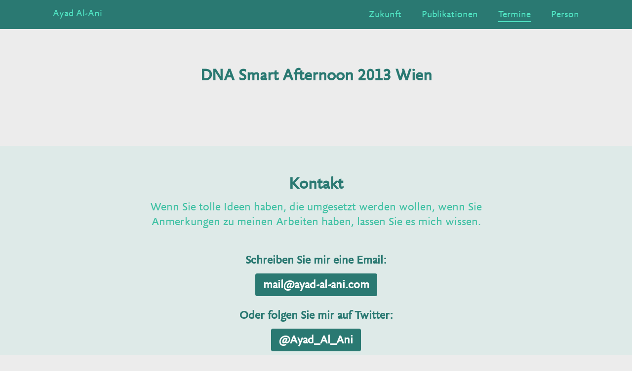

--- FILE ---
content_type: text/html; charset=UTF-8
request_url: https://ayad-al-ani.com/termine/dna-smart-afternoon-2013-wien
body_size: 2083
content:
<!DOCTYPE html>
<html lang="en">
<head>

  <meta charset="utf-8">
  <meta name="viewport" content="width=device-width,initial-scale=1.0">
  
  <title>DNA Smart Afternoon 2013 Wien | Ayad Al-Ani</title>

    <meta name="description" content="Ayad&#x20;Al-Ani&#x20;ist&#x20;Organisationsforscher&#x20;und&#x20;besch&#xE4;ftigt&#x20;sich&#x20;mit&#x20;den&#x20;Themen&#x20;Arbeit,&#x20;Politik&#x20;und&#x20;Bildung">

<meta name="robots" content="all">

    <link rel="canonical" href="https&#x3A;&#x2F;&#x2F;ayad-al-ani.com&#x2F;termine&#x2F;dna-smart-afternoon-2013-wien">
<meta content="Ayad Al Ani | Organisationsforscher" property="og:site_name">
<meta content="https://ayad-al-ani.com/termine/dna-smart-afternoon-2013-wien" property="og:url">
<meta content="website" property="og:type">
<meta content="DNA Smart Afternoon 2013 Wien | Ayad Al-Ani" property="og:title">
<meta content="Ayad Al-Ani ist Organisationsforscher und besch&auml;ftigt sich mit den Themen Arbeit, Politik und Bildung" property="og:description">
<meta content="https://ayad-al-ani.com/media/site/4267b5d9ee-1664471128/ayad-al-ani-sharing-image-1200x630-crop-1.jpg" property="og:image">
<meta content="1200" property="og:image:width">
<meta content="630" property="og:image:height">
<script type="application/ld+json">{"@context":"https://schema.org","@graph":[{"@type":"WebSite","@id":"https://ayad-al-ani.com/#website","url":"https://ayad-al-ani.com","name":"Ayad Al-Ani","description":"Ayad Al-Ani ist Organisationsforscher und beschäftigt sich mit den Themen Arbeit, Politik und Bildung"},{"@type":"Person","@id":"https://ayad-al-ani.com/#owner","name":"Ayad Al-Ani","email":"mail@ayad-al-ani.com"}]}</script>
  
  <link rel="sitemap" type="application/xml" title="Sitemap" href="https://ayad-al-ani.com/termine/dna-smart-afternoon-2013-wien/sitemap.xml" />

  <link href="https://ayad-al-ani.com/assets/css/main.1756061090.css" rel="stylesheet">  <link rel="stylesheet" href="https://ayad-al-ani.com/assets/plugins/cookieconsent/cookieconsent.css" media="print" onload="this.media='all'">
  <link rel="stylesheet" href="https://ayad-al-ani.com/assets/plugins/cookieconsent/cookieconsent.theme.css" media="print" onload="this.media='all'">

</head>
<body class="page theme_turquoise">


<section class="module has-half-padding-top-bottom bg-green--dark text-green" style="position: relative; z-index: 1000;">
  <div class="module__inner">

    <div class="navigation">

      <div class="navigation__logo">
        <a href="https://ayad-al-ani.com">Ayad Al-Ani</a>
      </div>

      <ul class="navigation__menu mw">
                  <li class="navigation__menu-item  dib dib--middle">
                          Zukunft                                    <ul class="navigation__submenu text-green--dark bg-green">
                            <li class="navigation__submenu-item ">
                <a class="navigation__submenu-link" href="https://ayad-al-ani.com/zukunft/die-zukunft-der-arbeit">Arbeit</a>
              </li>
                            <li class="navigation__submenu-item ">
                <a class="navigation__submenu-link" href="https://ayad-al-ani.com/zukunft/die-zukunft-der-politik">Politik</a>
              </li>
                            <li class="navigation__submenu-item ">
                <a class="navigation__submenu-link" href="https://ayad-al-ani.com/zukunft/die-zukunft-der-bildung">Bildung</a>
              </li>
                          </ul>
                                  </li>
                  <li class="navigation__menu-item  dib dib--middle">
                          <a href="https://ayad-al-ani.com/publikationen">
                Publikationen              </a> 
                                                <ul class="navigation__submenu text-green--dark bg-green">
              <li class="navigation__submenu-item">
                <a class="navigation__submenu-link" href="https://ayad-al-ani.com/publikationen#aktuelle-publikationen">Aktuelle Publikationen</a>
              </li>
                            <li class="navigation__submenu-item ">
                <a class="navigation__submenu-link" href="https://ayad-al-ani.com/publikationen#buecher">Bücher</a>
              </li>
                            <li class="navigation__submenu-item ">
                <a class="navigation__submenu-link" href="https://ayad-al-ani.com/publikationen#gedruckte-publikationen">Gedruckte Publikationen</a>
              </li>
                            <li class="navigation__submenu-item ">
                <a class="navigation__submenu-link" href="https://ayad-al-ani.com/publikationen#moocs">MOOCs</a>
              </li>
                            <li class="navigation__submenu-item ">
                <a class="navigation__submenu-link" href="https://ayad-al-ani.com/publikationen#studien">Studien</a>
              </li>
                            <li class="navigation__submenu-item ">
                <a class="navigation__submenu-link" href="https://ayad-al-ani.com/publikationen#audio-beitraege">Audio-Beiträge</a>
              </li>
                            <li class="navigation__submenu-item ">
                <a class="navigation__submenu-link" href="https://ayad-al-ani.com/publikationen#video-beitraege">Video-Beiträge</a>
              </li>
                            <li class="navigation__submenu-item ">
                <a class="navigation__submenu-link" href="https://ayad-al-ani.com/publikationen#elektronische-publikationen">Elektronische Publikationen</a>
              </li>
                            <li class="navigation__submenu-item ">
                <a class="navigation__submenu-link" href="https://ayad-al-ani.com/publikationen#artikel">Artikel</a>
              </li>
                          </ul>
                      </li>
                  <li class="navigation__menu-item navigation__menu-item--active dib dib--middle">
                          <a href="https://ayad-al-ani.com/termine">
                Termine              </a> 
                                              </li>
                  <li class="navigation__menu-item  dib dib--middle">
                          <a href="https://ayad-al-ani.com/person">
                Person              </a> 
                                              </li>
              </ul>

    </div>

  </div>
</section>
<section class="navigation module">
  <div class="module__inner tac">

    <div class="type-l-to-xl text-green--dark b mt--s mb--xs">DNA Smart Afternoon 2013 Wien</div>

    <div class="type-m-to-l text-green--darkish mw--s mlra"></div>

    <div class="type-s-to-m body-text text-serif text-green--dark mt--l tal mw--m mlra">
          </div>

  </div>
</section>

<section class="navigation module has-half-padding-top-bottom text-green--dark">
  <div class="module__inner">

    <ul>
                                        </ul>

  </div>
</section>

  <section class="module bg-green--extra-light">
  <div class="module__inner tac">

    <div class="type-l-to-xl text-green--dark b mb--xs">Kontakt</div>

    <div class="type-m-to-l text-green--darkish mw--l mb mlra">Wenn Sie tolle Ideen haben, die umgesetzt werden wollen, wenn Sie Anmerkungen zu meinen Arbeiten haben, lassen Sie es mich wissen.</div>


    <div class="grid grid-1">
              <div class="type-m-to-l text-green--dark b mt--l mw--s mlra">
          <div class="mb">
            Schreiben Sie mir eine Email:<br><a class="button button--green mt--s" href="mailto:mail@ayad-al-ani.com">mail@ayad-al-ani.com</a>
          </div>
          <div class="mb--s">
            Oder folgen Sie mir auf Twitter:<br><a class="button button--green mt--s" href="https://www.twitter.com/Ayad_Al_Ani">@Ayad_Al_Ani</a>
          </div>
        </div>
      </div>
    </div>
    
    

  </div>
</section>
  <section class="module has-half-padding-top-bottom bg-green--dark">
    <div class="module__inner footer">

      <div class="type-xs-to-m text-green footer__copyright">© 2026 — Ayad Al-Ani</div>

      <div class="type-xs-to-m text-green footer__imprint"><a href="https://ayad-al-ani.com/impressum">Impressum & Datenschutz</a></div>
      
      <div class="type-xs-to-m text-green footer__cookie-settings"><a type="button" aria-label="View cookie settings" data-cc="c-settings">Cookie-Einstellungen</a></div>

    </div>
  </section>

  <script src="https://ayad-al-ani.com/assets/plugins/cookieconsent/cookieconsent.1756061068.js"></script>  <script src="https://ayad-al-ani.com/assets/plugins/cookieconsent/cookieconsent.init.1756061068.js"></script>  
  <!-- Global site tag (gtag.js) - Google Analytics -->
  <script type="text/plain" data-cookiecategory="analytics" async src="https://www.googletagmanager.com/gtag/js?id=UA-43700461-1"></script>
  <script type="text/plain" data-cookiecategory="analytics">
      window.dataLayer = window.dataLayer || [];
      function gtag(){window.dataLayer.push(arguments);}
      gtag('js', new Date());
  
      gtag('config', 'UA-43700461-1');
  </script>

</body>
</html>






--- FILE ---
content_type: text/css
request_url: https://ayad-al-ani.com/assets/css/main.1756061090.css
body_size: 6538
content:
*{box-sizing:border-box}html,body{max-width:100%;overflow-x:hidden}html{-ms-text-size-adjust:100%;-webkit-text-size-adjust:100%;-webkit-font-smoothing:antialiased;-moz-osx-font-smoothing:grayscale;background-color:#ececec;height:100%;width:100vw;overflow-x:hidden}body{background-color:#ececec;margin:0;font-size:20px;font-family:"YogaSansWeb W01 Regular",sans-serif;line-height:1.4;color:#2a7972;font-weight:400;position:relative;overflow-x:hidden;padding:0;min-height:100%;max-width:100vw;width:100vw}h1,h2,h3,h4,h5,h6,p,blockquote,figure,ol,ul{font-weight:400;margin:0;padding:0}h1,h2,h3,h4,h5,h6{font-size:inherit;font-style:400;font-family:"YogaSansWeb W01 Regular",sans-serif}ul{list-style:none}ol,ul,dl,dt,dd{padding:0;margin:0}a{text-decoration:none;color:inherit;cursor:pointer}img{max-width:100%;height:auto;border:0}iframe{border:0}form fieldset{border:0;margin:0;padding:0}button{-webkit-appearance:none;-moz-appearance:none;appearance:none;background:none;font-family:"YogaSansWeb W01 Regular",sans-serif;border:none;font-size:20px;cursor:pointer}select,input{border-radius:0;font-family:"YogaSansWeb W01 Regular",sans-serif}input[type=text],input[type=email]{-webkit-appearance:none;-moz-appearance:none;appearance:none}textarea{vertical-align:top;font-family:"YogaSansWeb W01 Regular",sans-serif}address,i,em,cite{font-style:normal}cite:before{content:"⸻ "}hr{border:none;height:1px;width:100%;background-color:#50e3c2}::-moz-selection{background-color:#50e3c2;text-shadow:none}::selection{background-color:#50e3c2;text-shadow:none}.full{width:100%}.type-xs{font-size:1rem !important;line-height:1.4 !important}.type-s{font-size:1.125rem !important;line-height:1.4 !important}.type-m{font-size:1.25rem !important;line-height:1.4 !important}.type-l{font-size:1.5rem !important;line-height:1.25 !important}.type-xl{font-size:2.125rem !important;line-height:1.4 !important}.line-height-xs{line-height:1 !important}.line-height-s{line-height:1.2 !important}.line-height-m{line-height:1.4 !important}.line-height-l{line-height:1.6 !important}.line-height-xl{line-height:1.8 !important}.type-xs-to-s{font-size:1rem !important;line-height:1.4 !important}@media screen and (min-width: 36em){.type-xs-to-s{font-size:1.125rem !important;line-height:1.4 !important}}.type-xs-to-m{font-size:1rem !important;line-height:1.4 !important}@media screen and (min-width: 36em){.type-xs-to-m{font-size:1.25rem !important;line-height:1.4 !important}}.type-s-to-m{font-size:1.125rem !important;line-height:1.4 !important}@media screen and (min-width: 36em){.type-s-to-m{font-size:1.25rem !important;line-height:1.4 !important}}.type-m-to-l{font-size:1.25rem !important;line-height:1.4 !important}@media screen and (min-width: 36em){.type-m-to-l{font-size:1.5rem !important;line-height:1.25 !important}}.type-m-to-xl{font-size:1.25rem !important;line-height:1.4 !important}@media screen and (min-width: 36em){.type-m-to-xl{font-size:2.125rem !important;line-height:1.4 !important}}.type-l-to-xl{font-size:1.5rem !important;line-height:1.25 !important}@media screen and (min-width: 36em){.type-l-to-xl{font-size:2.125rem !important;line-height:1.4 !important}}.ot-none{font-feature-settings:normal}.ot-tnum-onum{font-feature-settings:"onum" 1,"tnum" 1}.ot-tnum-onum.off{font-feature-settings:"onum" 0,"tnum" 0}.ot-tnum{font-feature-settings:"tnum" 1}.ot-tnum.off{font-feature-settings:"tnum" 0}.ot-onum{font-feature-settings:"onum" 1}.ot-onum.off{font-feature-settings:"onum" 0}.ot-frac{font-feature-settings:"frac" 1}.ot-frac.off{font-feature-settings:"frac" 0}.ot-liga{font-feature-settings:"liga" 1;font-variant-ligatures:normal}.ot-liga.off{font-feature-settings:"liga" 0;font-variant-ligatures:none;-webkit-font-variant-ligatures:no-common-ligatures}.ot-dlig{font-feature-settings:"dlig" 1}.ot-dlig.off{font-feature-settings:"dlig" 0;font-variant-ligatures:none;-webkit-font-variant-ligatures:no-common-ligatures}.ot-smcp{font-feature-settings:"smcp" 1}.ot-smcp.off{font-feature-settings:"smcp" 0}.ot-salt{font-feature-settings:"salt" 1}.ot-salt.off{font-feature-settings:"salt" 0}.ot-ss01{font-feature-settings:"ss01" 1}.ot-ss01.off{font-feature-settings:"ss01" 0}.ot-ss02{font-feature-settings:"ss02" 1}.ot-ss02.off{font-feature-settings:"ss02" 0}.ot-ss03{font-feature-settings:"ss03" 1}.ot-ss03.off{font-feature-settings:"ss03" 0}.ot-ss04{font-feature-settings:"ss04" 1}.ot-ss04.off{font-feature-settings:"ss04" 0}.ot-ss05{font-feature-settings:"ss05" 1}.ot-ss05.off{font-feature-settings:"ss05" 0}.body-text{margin:0 auto;margin-bottom:0em;-webkit-font-smoothing:antialiased;-moz-osx-font-smoothing:grayscale}.body-text p,.body-text ul,.body-text ol,.body-text address{font-weight:normal;margin-bottom:1em}.body-text p:last-child,.body-text ul:last-child,.body-text ol:last-child,.body-text address:last-child{margin-bottom:0}.body-text p,.body-text address{position:relative}.body-text p strong,.body-text p b,.body-text address strong,.body-text address b{font-weight:bold}.body-text p em,.body-text p i,.body-text address em,.body-text address i{font-style:italic}.body-text h1{font-size:2.125rem !important;line-height:1.4 !important;margin-top:0}.body-text h2{font-size:1.5rem !important;line-height:1.25 !important;max-width:23em;font-weight:bold}.body-text h3{font-size:1.25rem !important;line-height:1.4 !important;max-width:30em;margin-bottom:.5em}.body-text h1:first-child,.body-text h2:first-child,.body-text h3:first-child,.body-text h4:first-child,.body-text h5:first-child,.body-text h6:first-child{margin-top:0 !important}.body-text strong,.body-text b{font-weight:bold !important}.body-text blockquote{position:relative;font-size:1.25rem !important;line-height:1.4 !important;margin-left:-2.0833333333vw;margin-right:-2.0833333333vw;margin-bottom:1em;font-weight:600}@media screen and (min-width: 90em){.body-text blockquote{margin-left:-30px}}@media screen and (min-width: 90em){.body-text blockquote{margin-right:-30px}}.body-text cite{padding-left:2.0833333333vw;padding-right:2.0833333333vw;font-size:1.25rem !important;line-height:1.4 !important;font-weight:400;font-style:normal;display:inline-block;width:100%}@media screen and (min-width: 90em){.body-text cite{padding-left:30px}}@media screen and (min-width: 90em){.body-text cite{padding-right:30px}}.body-text cite:before{content:"– "}.body-text figure{margin-bottom:2em}.body-text figure:last-child{margin-bottom:0}.body-text figure img{width:auto;max-width:100%}.body-text ul,.body-text ol{margin:1.5em auto 1.5em auto}.body-text ul li,.body-text ol li{margin-bottom:.6em}.body-text ol li{position:relative;list-style-position:inside;list-style-type:none;padding-left:2em;counter-increment:list-item}.body-text ol li:before{position:absolute;top:0;left:0;width:1.5em;content:counter(list-item) ".";font-size:90%;text-align:right;font-weight:bold}.body-text ul li{position:relative;padding-left:1.1em}.body-text ul li:before{content:"•";font-weight:bold;position:absolute;left:0;top:0}.body-text a,.body-text a:link{text-decoration:underline}.body-text a:hover,.body-text a:link:hover{text-decoration:none}@media screen and (min-width: 36em){.body-text.has-two-cols{-moz-column-gap:4.1666666667vw;column-gap:4.1666666667vw;-moz-column-count:2;column-count:2}}@media screen and (min-width: 36em)and (min-width: 90em){.body-text.has-two-cols{-moz-column-gap:60px;column-gap:60px}}@media screen and (min-width: 36em){.body-text.has-two-cols *{-moz-column-break-inside:avoid;break-inside:avoid}}@media screen and (min-width: 36em){.body-text.has-three-cols{-moz-column-gap:4.1666666667vw;column-gap:4.1666666667vw;-moz-column-count:3;column-count:3}}@media screen and (min-width: 36em)and (min-width: 90em){.body-text.has-three-cols{-moz-column-gap:60px;column-gap:60px}}@media screen and (min-width: 36em){.body-text.has-three-cols *{-moz-column-break-inside:avoid;break-inside:avoid}}.page{overflow:hidden;position:relative;width:100%;margin:0 auto;max-width:100%;background-color:#ececec}.grid--centered{align-items:center;justify-content:center}.grid-1>.cell{padding:4.1666666667vw}@media screen and (min-width: 90em){.grid-1>.cell{padding:60px}}.grid-2-to-6{display:flex;flex-wrap:wrap;margin-left:-0.5em;margin-right:-0.5em;justify-content:center}.grid-2-to-6>.cell{flex-grow:0;flex-shrink:0;width:calc(50% - 1em);margin:.5em}@media screen and (min-width: 26.25em){.grid-2-to-6>.cell{width:calc(33% - 1em)}}@media screen and (min-width: 36em){.grid-2-to-6>.cell{width:calc(25% - 1em)}}@media screen and (min-width: 48em){.grid-2-to-6>.cell{width:calc(20% - 1em)}}@media screen and (min-width: 64em){.grid-2-to-6>.cell{width:calc(16.666% - 1em)}}.grid-1-to-2{display:flex;flex-wrap:wrap;width:100%}.grid-1-to-2>.cell{padding:4.1666666667vw;width:100%}@media screen and (min-width: 90em){.grid-1-to-2>.cell{padding:60px}}@media screen and (min-width: 36em){.grid-1-to-2>.cell{width:50%}}.grid-1-to-2--onethird>.cell{padding:4.1666666667vw;width:100%}@media screen and (min-width: 90em){.grid-1-to-2--onethird>.cell{padding:60px}}@media screen and (min-width: 36em){.grid-1-to-2--onethird>.cell:first-child{width:33.33%}}@media screen and (min-width: 36em){.grid-1-to-2--onethird>.cell:last-child{width:66.66%}}.grid-1-to-2--twothirds>.cell{padding:4.1666666667vw;width:100%}@media screen and (min-width: 90em){.grid-1-to-2--twothirds>.cell{padding:60px}}@media screen and (min-width: 36em){.grid-1-to-2--twothirds>.cell:first-child{width:66.66%}}@media screen and (min-width: 36em){.grid-1-to-2--twothirds>.cell:last-child{width:33.33%}}.grid-1-to-3{display:flex;flex-wrap:wrap;width:100%}.grid-1-to-3>.cell{padding:4.1666666667vw;width:100%}@media screen and (min-width: 90em){.grid-1-to-3>.cell{padding:60px}}@media screen and (min-width: 36em){.grid-1-to-3>.cell{width:33.333%}}.grid-1-to-2.is-vertically-centered,.grid-1-to-3.is-vertically-centered,.grid-2-to-6.is-vertically-centered{align-items:center}.grid-1-to-2.is-bottom-aligned,.grid-1-to-3.is-bottom-aligned,.grid-2-to-6.is-bottom-aligned{align-items:flex-end}.grid-1-to-2.has-equal-heights>.cell>*,.grid-1-to-3.has-equal-heights>.cell>*,.grid-2-to-6.has-equal-heights>.cell>*{height:100%}.grid-2-to-2{display:flex;flex-wrap:wrap;margin-left:-0.5em;margin-right:-0.5em;justify-content:center;width:100%}.grid-2-to-2>.cell{flex-grow:0;flex-shrink:0;width:calc(50% - 1em);padding:0}.grid-3-to-3{display:flex;flex-wrap:wrap;margin-left:-0.5em;margin-right:-0.5em;justify-content:center;width:100%}.grid-3-to-3>.cell{flex-grow:0;flex-shrink:0;width:calc(33% - 1em);padding:0}.grid-3-to-3>.cell--smallpadding{padding:1.0416666667vw}@media screen and (min-width: 90em){.grid-3-to-3>.cell--smallpadding{padding:15px}}.grid-5-to-5{display:flex;flex-wrap:wrap;justify-content:center;width:100%}.grid-5-to-5>.cell{flex-grow:0;flex-shrink:0;width:calc(20% - 1em);padding:0em}.grid-3-to-6{display:flex;flex-wrap:wrap;width:100%}.grid-3-to-6>.cell{padding:4.1666666667vw;width:33.33%}@media screen and (min-width: 90em){.grid-3-to-6>.cell{padding:60px}}@media screen and (min-width: 36em){.grid-3-to-6>.cell{width:16.666%}}.cell{position:relative}.cell.stretch{position:relative;align-self:stretch;flex-grow:2}.cell.has-half-padding{padding:2.0833333333vw}@media screen and (min-width: 90em){.cell.has-half-padding{padding:30px}}.cell.has-no-padding{padding:0 !important}.cell.has-no-top-padding{padding-top:0 !important}.cell.has-no-bottom-padding{padding-bottom:0 !important}.cell.has-no-left-padding{padding-left:0 !important}.cell.has-no-right-padding{padding-right:0 !important}.center-content{display:flex;align-items:center;flex-direction:column}.row{display:flex;align-items:center;flex-direction:row}.text-white{color:#fcfcfc !important}.bg-white{background-color:#fcfcfc !important}.border-white{border-color:#fcfcfc !important}.links-white a{color:#fcfcfc !important}.text-black{color:#000 !important}.bg-black{background-color:#000 !important}.border-black{border-color:#000 !important}.links-black a{color:#000 !important}.text-grey{color:#ececec !important}.bg-grey{background-color:#ececec !important}.border-grey{border-color:#ececec !important}.links-grey a{color:#ececec !important}.text-grey--medium{color:#e5e5e5 !important}.bg-grey--medium{background-color:#e5e5e5 !important}.border-grey--medium{border-color:#e5e5e5 !important}.links-grey--medium a{color:#e5e5e5 !important}.text-grey--dark{color:#9b9b9b !important}.bg-grey--dark{background-color:#9b9b9b !important}.border-grey--dark{border-color:#9b9b9b !important}.links-grey--dark a{color:#9b9b9b !important}.text-green--extra-light{color:#deeae8 !important}.bg-green--extra-light{background-color:#deeae8 !important}.border-green--extra-light{border-color:#deeae8 !important}.links-green--extra-light a{color:#deeae8 !important}.text-green--light{color:#8db5b2 !important}.bg-green--light{background-color:#8db5b2 !important}.border-green--light{border-color:#8db5b2 !important}.links-green--light a{color:#8db5b2 !important}.text-green{color:#50e3c2 !important}.bg-green{background-color:#50e3c2 !important}.border-green{border-color:#50e3c2 !important}.links-green a{color:#50e3c2 !important}.text-green--darkish{color:#40c1a4 !important}.bg-green--darkish{background-color:#40c1a4 !important}.border-green--darkish{border-color:#40c1a4 !important}.links-green--darkish a{color:#40c1a4 !important}.text-green--dark{color:#2a7972 !important}.bg-green--dark{background-color:#2a7972 !important}.border-green--dark{border-color:#2a7972 !important}.links-green--dark a{color:#2a7972 !important}.bg-gradient{background-image:linear-gradient(135deg, #004bff, #4fdeca)}.sdw-blue{box-shadow:0 0 12px 0 rgba(0, 0, 79, 0.4);border-radius:50%}.l,.text-light{font-weight:100 !important}.r,.text-regular{font-weight:400 !important}.b,.text-bold{font-weight:700 !important}.srf,.text-serif{font-family:"YogaWebPro-Italic W01 Regular",sans-serif}.sns,.text-sans{font-family:"YogaSansWeb W01 Regular",sans-serif}.sns-alt,.text-sans-alt{font-family:"Yoga Sans OT W01 Medium",sans-serif}.tac{text-align:center !important}.tal{text-align:left !important}.tar{text-align:right !important}.uc{text-transform:uppercase !important}.lc{text-transform:lowercase !important}.ntc{text-transform:none !important}.tdn{text-decoration:none !important}.tdu{text-decoration:underline !important}.lnk{border-bottom:.075em solid currentColor !important}.lnk:hover{border-bottom:none !important}.udl{border-bottom:.075em solid currentColor !important}.no-break-ellipsis{white-space:nowrap;text-overflow:ellipsis;overflow:hidden}.border{border:2px solid #000}.border-top{border-top:2px solid #000}.border-bottom{border-bottom:2px solid #000}.border-left{border-left:2px solid #000}.border-right{border-right:2px solid #000}.usn{-webkit-user-select:none;-moz-user-select:none;user-select:none}.usa{-webkit-user-select:all;-moz-user-select:all;user-select:all}.cp{cursor:pointer}.cd{cursor:default}.w25{width:25% !important}.w33{width:33.33% !important}.w50{width:50% !important}.w66{width:66.33% !important}.w100{width:100% !important}.mw{max-width:500px !important}.mw--s{max-width:550px !important}.mw--m{max-width:600px !important}.mw--l{max-width:700px !important}.mw--xl{max-width:825px !important}.db{display:block !important}.dib,.dib--top{display:inline-block;vertical-align:top}.dib--middle{display:inline-block;vertical-align:middle}.dib--bottom{display:inline-block;vertical-align:bottom}.ft{display:flex;align-items:flex-start !important;justify-content:center}.fc{display:flex;align-items:center !important;justify-content:center}.fb{display:flex;align-items:flex-end !important;justify-content:center}.ml0{margin-left:0 !important}.mlr{margin-left:1em !important;margin-right:1em !important}.mlr--s{margin-left:.5em !important;margin-right:.5em !important}.mlr--l{margin-left:21em !important;margin-right:2em !important}.mlra{margin-left:auto !important;margin-right:auto !important}.mt{margin-top:1em !important}.mt0{margin-top:0 !important}.mb{margin-bottom:1em !important}.mb0{margin-bottom:0 !important}.mt--xs{margin-top:.25em !important}.mb--xs{margin-bottom:.25em !important}.mt--s{margin-top:.5em !important}.mb--s{margin-bottom:.5em !important}.mt--m{margin-top:1em !important}.mb--m{margin-bottom:1em !important}.mt--l{margin-top:2em !important}.mb--l{margin-bottom:2em !important}.mt--xl{margin-top:4em !important}.mb--xl{margin-bottom:4em !important}.mt--xxl{margin-top:8em !important}.mb--xxl{margin-bottom:8em !important}.mt--xxxl{margin-top:12em !important}.mb--xxxl{margin-bottom:12em !important}.mt--xxxxl{margin-top:24em !important}.mb--xxxxl{margin-bottom:24em !important}.pt--xs{padding-top:.25em !important}.pb--xs{padding-bottom:.25em !important}.pt--s{padding-top:.5em !important}.pb--s{padding-bottom:.5em !important}.pt--m{padding-top:1em !important}.pb--m{padding-bottom:1em !important}.pt--l{padding-top:2em !important}.pb--l{padding-bottom:2em !important}.pt--xl{padding-top:4em !important}.pb--xl{padding-bottom:4em !important}.pt--xxl{padding-top:8em !important}.pb--xxl{padding-bottom:8em !important}.pt--xxxl{padding-top:12em !important}.pb--xxxl{padding-bottom:12em !important}.pt--xxxxl{padding-top:24em !important}.pb--xxxxl{padding-bottom:24em !important}.o10{opacity:.1}.o20{opacity:.2}.o30{opacity:.3}.o40{opacity:.4}.o50{opacity:.5}.o60{opacity:.6}.o70{opacity:.7}.o80{opacity:.8}.o90{opacity:.9}.o100{opacity:1}@media screen and (max-width: 19.9375em){.hidden--below-xs{display:none !important}}@media screen and (min-width: 20em){.hidden--above-xs{display:none !important}}@media screen and (max-width: 19.9375em){.first--below-xs{order:-1 !important}}@media screen and (max-width: 19.9375em){.first--above-xs{order:-1 !important}}@media screen and (max-width: 19.9375em){.tac--below-xs{text-align:center}}@media screen and (max-width: 26.1875em){.hidden--below-s{display:none !important}}@media screen and (min-width: 26.25em){.hidden--above-s{display:none !important}}@media screen and (max-width: 26.1875em){.first--below-s{order:-1 !important}}@media screen and (max-width: 26.1875em){.first--above-s{order:-1 !important}}@media screen and (max-width: 26.1875em){.tac--below-s{text-align:center}}@media screen and (max-width: 35.9375em){.hidden--below-m{display:none !important}}@media screen and (min-width: 36em){.hidden--above-m{display:none !important}}@media screen and (max-width: 35.9375em){.first--below-m{order:-1 !important}}@media screen and (max-width: 35.9375em){.first--above-m{order:-1 !important}}@media screen and (max-width: 35.9375em){.tac--below-m{text-align:center}}@media screen and (max-width: 47.9375em){.hidden--below-ml{display:none !important}}@media screen and (min-width: 48em){.hidden--above-ml{display:none !important}}@media screen and (max-width: 47.9375em){.first--below-ml{order:-1 !important}}@media screen and (max-width: 47.9375em){.first--above-ml{order:-1 !important}}@media screen and (max-width: 47.9375em){.tac--below-ml{text-align:center}}@media screen and (max-width: 63.9375em){.hidden--below-l{display:none !important}}@media screen and (min-width: 64em){.hidden--above-l{display:none !important}}@media screen and (max-width: 63.9375em){.first--below-l{order:-1 !important}}@media screen and (max-width: 63.9375em){.first--above-l{order:-1 !important}}@media screen and (max-width: 63.9375em){.tac--below-l{text-align:center}}@media screen and (max-width: 79.9375em){.hidden--below-xl{display:none !important}}@media screen and (min-width: 80em){.hidden--above-xl{display:none !important}}@media screen and (max-width: 79.9375em){.first--below-xl{order:-1 !important}}@media screen and (max-width: 79.9375em){.first--above-xl{order:-1 !important}}@media screen and (max-width: 79.9375em){.tac--below-xl{text-align:center}}@media screen and (max-width: 89.9375em){.hidden--below-xxl{display:none !important}}@media screen and (min-width: 90em){.hidden--above-xxl{display:none !important}}@media screen and (max-width: 89.9375em){.first--below-xxl{order:-1 !important}}@media screen and (max-width: 89.9375em){.first--above-xxl{order:-1 !important}}@media screen and (max-width: 89.9375em){.tac--below-xxl{text-align:center}}@media screen and (max-width: 104.9375em){.hidden--below-xxxl{display:none !important}}@media screen and (min-width: 105em){.hidden--above-xxxl{display:none !important}}@media screen and (max-width: 104.9375em){.first--below-xxxl{order:-1 !important}}@media screen and (max-width: 104.9375em){.first--above-xxxl{order:-1 !important}}@media screen and (max-width: 104.9375em){.tac--below-xxxl{text-align:center}}@media screen and (max-width: 119.9375em){.hidden--below-xxxxl{display:none !important}}@media screen and (min-width: 120em){.hidden--above-xxxxl{display:none !important}}@media screen and (max-width: 119.9375em){.first--below-xxxxl{order:-1 !important}}@media screen and (max-width: 119.9375em){.first--above-xxxxl{order:-1 !important}}@media screen and (max-width: 119.9375em){.tac--below-xxxxl{text-align:center}}.has-bg-img{background-repeat:no-repeat;background-size:cover;background-position:center center}.rounded{border-radius:4px}.ratio-16-by-9{position:relative}.ratio-16-by-9:before{display:block;content:"";width:100%;padding-top:56.25%}.ratio-16-by-9>.content{position:absolute;top:0;left:0;right:0;bottom:0}.ratio-1-by-1{position:relative}.ratio-1-by-1:before{display:block;content:"";width:100%;padding-top:100%}.ratio-1-by-1>.content{position:absolute;top:0;left:0;right:0;bottom:0}.ratio-2-by-3{position:relative}.ratio-2-by-3:before{display:block;content:"";width:100%;padding-top:150%}.ratio-2-by-3>.content{position:absolute;top:0;left:0;right:0;bottom:0}.has-debug-info .grid-overlay{position:absolute;top:0;left:0;z-index:999;display:block;width:100%;height:100%;background-position:0 0;background-image:linear-gradient(90deg, aqua 1px, transparent 1px);background-size:calc(8.3333333333vw + 1px) 2px;overflow-x:hidden;pointer-events:none}@media screen and (min-width: 90em){.has-debug-info .grid-overlay{transform:translateX(-50%);width:1440px;left:50%;background-size:121px 2px}}.has-debug-info .grid-overlay:before,.has-debug-info .grid-overlay:after{width:8.3333333333vw;content:"";position:absolute;top:0;height:100%;background-color:rgba(245, 255, 250, 0.4)}@media screen and (min-width: 90em){.has-debug-info .grid-overlay:before,.has-debug-info .grid-overlay:after{width:120px}}.has-debug-info .grid-overlay:before{left:0}.has-debug-info .grid-overlay:after{right:-6px}.has-debug-info *{outline:1px solid hotpink}@font-face{font-family:"YogaSansWeb W01 Regular";src:url("../fonts/1468631/1a2d9da4-e49c-4d2f-811d-eac20933dc16.eot?#iefix");src:url("../fonts/1468631/1a2d9da4-e49c-4d2f-811d-eac20933dc16.eot?#iefix") format("eot"),url("../fonts/1468631/fedb0488-68c2-4d8e-86cb-66a3b41aee92.woff2") format("woff2"),url("../fonts/1468631/1b7e93ef-5bfb-4f1a-b739-0a9fb3f6ceb2.woff") format("woff"),url("../fonts/1468631/299910aa-377f-4b43-bd07-6ad4027544c7.ttf") format("truetype")}@font-face{font-family:"YogaWebPro-Italic W01 Regular";src:url("../fonts/1468643/ba2d7b3d-019b-4ffc-9576-e0af43e546ac.eot?#iefix");src:url("../fonts/1468643/ba2d7b3d-019b-4ffc-9576-e0af43e546ac.eot?#iefix") format("eot"),url("../fonts/1468643/a708f037-bf9f-4b9e-abd1-001cf9771aeb.woff2") format("woff2"),url("../fonts/1468643/2d0f5ffc-83c2-4561-bd9d-9dd99eacf86e.woff") format("woff"),url("../fonts/1468643/115624d9-5794-418d-97db-2467eaff0d5b.ttf") format("truetype")}@font-face{font-family:"YogaWeb W01 Regular";src:url("../fonts/1468647/68bf866b-0423-4e1d-a40c-0fa8da7f3fd2.eot?#iefix");src:url("../fonts/1468647/68bf866b-0423-4e1d-a40c-0fa8da7f3fd2.eot?#iefix") format("eot"),url("../fonts/1468647/e604133c-a4da-4f6f-bd30-819431ee6f98.woff2") format("woff2"),url("../fonts/1468647/b7a8012b-a7f8-40d1-92fd-d73bc8859b30.woff") format("woff"),url("../fonts/1468647/31605692-dcda-47b7-b5c0-6f9d8541cefe.ttf") format("truetype")}@font-face{font-family:"Yoga Sans OT W01 Medium";src:url("../fonts/5245062/a382ba5c-0dee-465a-b838-16ed0c06a0ff.eot?#iefix");src:url("../fonts/5245062/a382ba5c-0dee-465a-b838-16ed0c06a0ff.eot?#iefix") format("eot"),url("../fonts/5245062/b3ffe805-3046-412b-b3a6-6d8dae739104.woff2") format("woff2"),url("../fonts/5245062/253c23c1-13c2-4bc1-a855-45fb741597ca.woff") format("woff"),url("../fonts/5245062/e5cf1596-eebc-4ec0-8deb-c24631527f83.ttf") format("truetype")}.indent{transition:all .2s ease-in-out}.indent:hover{transform:translateX(10px)}[data-font-family]{transition:color 1s .3s}[data-font-family]:not(.webfont-loaded){color:rgba(0, 0, 0, 0) !important}[data-font-family].webfont-loaded-done{transition-duration:0s;transition-delay:0s}.cursor--arrow{cursor:url(../img/cursor-arrow.svg) 30 30,auto !important}.cursor--arrow a,.cursor--arrow input{cursor:url(../img/cursor-arrow.svg) 30 30,auto !important}.button{display:inline-block;padding:8px 16px;background-color:white;color:black;border-radius:4px}.button--green{background-color:#2a7972;color:#fcfcfc}.button--green:hover{background-color:#50e3c2}.button--white{background-color:#fcfcfc}.button--white:hover{background-color:#50e3c2}.module{position:relative;padding-top:4.1666666667vw;padding-bottom:4.1666666667vw;padding-left:4.1666666667vw;padding-right:4.1666666667vw;background-position:center center;background-size:cover;background-repeat:no-repeat}@media screen and (min-width: 90em){.module{padding-top:60px}}@media screen and (min-width: 90em){.module{padding-bottom:60px}}@media screen and (min-width: 90em){.module{padding-left:60px}}@media screen and (min-width: 90em){.module{padding-right:60px}}.module.has-bottom-margin{margin-bottom:8.3333333333vw}@media screen and (min-width: 90em){.module.has-bottom-margin{margin-bottom:120px}}.module.has-no-padding{padding:0vw}@media screen and (min-width: 90em){.module.has-no-padding{padding:0px}}.module.has-no-padding>.module__inner{width:100vw}@media screen and (min-width: 90em){.module.has-no-padding>.module__inner{width:1440px}}.module.has-only-side-padding{padding-top:0vw;padding-bottom:0vw}@media screen and (min-width: 90em){.module.has-only-side-padding{padding-top:0px}}@media screen and (min-width: 90em){.module.has-only-side-padding{padding-bottom:0px}}.module.has-half-top-padding{padding-top:2.0833333333vw}@media screen and (min-width: 90em){.module.has-half-top-padding{padding-top:30px}}.module.has-half-bottom-padding{padding-bottom:2.0833333333vw}@media screen and (min-width: 90em){.module.has-half-bottom-padding{padding-bottom:30px}}.module.has-no-top-padding{padding-top:0vw}@media screen and (min-width: 90em){.module.has-no-top-padding{padding-top:0px}}.module.has-no-side-padding{padding-left:0vw;padding-right:0vw}@media screen and (min-width: 90em){.module.has-no-side-padding{padding-left:0px}}@media screen and (min-width: 90em){.module.has-no-side-padding{padding-right:0px}}.module.has-no-side-padding>.module__inner{width:100vw}@media screen and (min-width: 90em){.module.has-no-side-padding>.module__inner{width:1440px}}.module.has-half-padding{padding:1.0416666667vw}@media screen and (min-width: 90em){.module.has-half-padding{padding:15px}}.module.has-half-padding-top-bottom{padding-top:1.0416666667vw;padding-bottom:1.0416666667vw}@media screen and (min-width: 90em){.module.has-half-padding-top-bottom{padding-top:15px}}@media screen and (min-width: 90em){.module.has-half-padding-top-bottom{padding-bottom:15px}}.module.has-three-fourths-padding-top-bottom{padding-top:3.125vw;padding-bottom:3.125vw}@media screen and (min-width: 90em){.module.has-three-fourths-padding-top-bottom{padding-top:45px}}@media screen and (min-width: 90em){.module.has-three-fourths-padding-top-bottom{padding-bottom:45px}}.module.has-no-bottom-padding{padding-bottom:0vw}@media screen and (min-width: 90em){.module.has-no-bottom-padding{padding-bottom:0px}}.module.has-static-top-bottom-padding{padding-top:1em !important;padding-bottom:1em !important}.module.has-static-top-padding{padding-top:1em !important}.module.has-static-bottom-padding{padding-bottom:1em !important}.module.has-large-static-top-bottom-padding{padding-top:2em !important;padding-bottom:2em !important}.module.has-large-static-top-padding{padding-top:2em !important}.module.has-large-static-bottom-padding{padding-bottom:2em !important}.module.has-only-top-bottom-padding{padding-left:0vw;padding-right:0vw}@media screen and (min-width: 90em){.module.has-only-top-bottom-padding{padding-left:0px}}@media screen and (min-width: 90em){.module.has-only-top-bottom-padding{padding-right:0px}}.module.has-only-top-bottom-padding .module__inner{width:100vw}@media screen and (min-width: 90em){.module.has-only-top-bottom-padding .module__inner{width:1440px}}.module.has-only-top-padding{padding-bottom:0vw;padding-left:0vw;padding-right:0vw}@media screen and (min-width: 90em){.module.has-only-top-padding{padding-bottom:0px}}@media screen and (min-width: 90em){.module.has-only-top-padding{padding-left:0px}}@media screen and (min-width: 90em){.module.has-only-top-padding{padding-right:0px}}.module.has-only-bottom-padding{padding-top:0vw;padding-left:0vw;padding-right:0vw}@media screen and (min-width: 90em){.module.has-only-bottom-padding{padding-top:0px}}@media screen and (min-width: 90em){.module.has-only-bottom-padding{padding-left:0px}}@media screen and (min-width: 90em){.module.has-only-bottom-padding{padding-right:0px}}.module.is-followed-by-pull-up{padding-bottom:10.4166666667vw}@media screen and (min-width: 90em){.module.is-followed-by-pull-up{padding-bottom:150px}}.module.is-pulled-up{margin-top:-8.3333333333vw}@media screen and (min-width: 90em){.module.is-pulled-up{margin-top:-120px}}.module.has-contained-background-image{background-size:auto 100%}.module__inner{width:83.3333333333vw;position:relative;margin-left:auto;margin-right:auto}@media screen and (min-width: 90em){.module__inner{width:1200px}}.module--embedded{padding-bottom:4.1666666667vw;padding-top:4.1666666667vw}@media screen and (min-width: 90em){.module--embedded{padding-bottom:60px}}@media screen and (min-width: 90em){.module--embedded{padding-top:60px}}.module__bottom{position:absolute;left:0;bottom:0;right:0}.module__bottom--1-5{height:20%}.module__bottom--1-3{height:33%}.module__bottom--1-2{height:50%}.module__top{position:absolute;left:0;top:0;right:0}.module__top--40em{height:40em}.module__top--1-5{height:20%}.module__top--1-3{height:33%}.module__top--1-2{height:50%}.module__full-bleed{width:100vw;margin-left:-8.3333333333vw;margin-right:-8.3333333333vw;max-width:none}@media screen and (min-width: 90em){.module__full-bleed{width:1440px}}@media screen and (min-width: 90em){.module__full-bleed{margin-left:-120px}}@media screen and (min-width: 90em){.module__full-bleed{margin-right:-120px}}.module__contained-bg{position:absolute;left:0;top:0;width:100%;height:100%;overflow-y:auto;overflow-x:hidden}.module__contained-bg__layer{top:0%;width:100%;height:100%;background-repeat:no-repeat;background-size:cover}.main-nav.is-floating+main>.module:first-child .module__inner{padding-top:4.25em}@media screen and (min-width: 36em){.navigation{display:flex;justify-content:space-between}}@media screen and (max-width: 35.9375em){.navigation__logo{width:100%;text-align:center;margin-top:1em;margin-bottom:1em;font-size:1.5rem !important;line-height:1.25 !important;font-weight:bold}}.navigation__menu{display:flex;justify-content:space-between;flex-wrap:wrap}@media screen and (max-width: 35.9375em){.navigation__menu{width:100%;margin-bottom:1em}}@media screen and (min-width: 36em){.navigation__menu{width:40%}}.navigation__menu-item{cursor:pointer;position:relative;border-bottom:2px solid rgba(0, 0, 0, 0) !important;border-top:2px solid rgba(0, 0, 0, 0) !important}@media screen and (max-width: 35.9375em){.navigation__menu-item{width:50%;text-align:center}}.navigation__menu-item--active,.navigation__menu-item:hover{border-bottom:2px solid #50e3c2 !important}.navigation__menu-item:hover>.navigation__submenu{display:block}.navigation__submenu{display:none;position:absolute;border-radius:4px;bottom:-1.1666666667vw;left:50%;transform:translateX(-50%) translateY(100%);padding:.75em 1em;text-align:left}@media screen and (min-width: 90em){.navigation__submenu{bottom:-16.8px}}.navigation__submenu:before{content:"";display:block;position:absolute;top:-1.6666666667vw;left:0;right:0;height:1.6666666667vw}@media screen and (min-width: 90em){.navigation__submenu:before{top:-24px}}@media screen and (min-width: 90em){.navigation__submenu:before{height:24px}}.navigation__submenu-item{white-space:nowrap;border-top:2px solid rgba(0, 0, 0, 0) !important;border-bottom:2px solid rgba(0, 0, 0, 0) !important}.navigation__submenu-item--active,.navigation__submenu-item:hover{border-bottom:2px solid #2a7972 !important}.navigation__submenu-link{display:block}.publication{margin-bottom:1rem}@media screen and (max-width: 35.9375em){.publication{margin-bottom:2rem}}@media screen and (max-width: 35.9375em){.citations__list li{display:inline}.citations__list li:not(:last-child):after{content:","}}.citations__label{font-size:1rem !important;line-height:1.4 !important}@media screen and (min-width: 36em){.citations__label{font-size:1.125rem !important;line-height:1.4 !important}}.citations__list{font-size:1rem !important;line-height:1.4 !important}@media screen and (min-width: 36em){.citations__list{font-size:1.125rem !important;line-height:1.4 !important}}@media screen and (min-width: 36em){.citations{display:flex;flex-direction:row;flex-wrap:nowrap}.citations__label{width:15%}.citations__list{width:auto}}@media screen and (min-width: 36em){.schedule__event{display:flex}}@media screen and (min-width: 36em){.schedule__event-date{width:20%}}@media screen and (min-width: 36em){.schedule__event-title{width:80%}}.upcoming-event{padding:.1rem 1rem;transform:translateY(-10%)}@media screen and (min-width: 36em){.upcoming-event{padding:.1rem 2rem;width:100%;margin:0 auto;text-align:left;margin-bottom:2rem;transform:translateY(50%)}}@media screen and (min-width: 64em){.upcoming-event{width:80%}}@media screen and (min-width: 36em){.upcoming-event__event{display:flex;flex-wrap:wrap}}.upcoming-event__event-label{display:inline}.upcoming-event__event-label:after{content:" — "}@media screen and (min-width: 36em){.upcoming-event__event-label{display:block}.upcoming-event__event-label:after{content:""}}.upcoming-event__event-date{width:100%}@media screen and (min-width: 36em){.upcoming-event__event-date{width:20%}}.upcoming-event__event-title{width:100%}@media screen and (min-width: 36em){.upcoming-event__event-title{width:80%}}.topic__icon{position:relative;width:80%}.footer{display:flex;justify-content:space-between}@media screen and (max-width: 35.9375em){.footer{display:block;text-align:center;margin-top:1rem;margin-bottom:1rem}}@media screen and (min-width: 64em){.footer__copyright{display:block;text-align:left;width:33.3%}}@media screen and (min-width: 64em){.footer__imprint{text-align:center;width:33.3%}}@media screen and (min-width: 64em){.footer__cookie-settings{display:block;text-align:right;width:33.3%}}.featured-publications{display:flex;flex-wrap:wrap}.featured-publication{width:100%}@media screen and (min-width: 36em){.featured-publication{position:relative;width:33.3332%}}.featured-publication .content{background-size:contain;background-position:center;background-repeat:no-repeat;left:10% !important;right:10% !important;top:10% !important;bottom:10% !important;filter:grayscale(100%)}.featured-publication .content:hover{filter:grayscale(0%)}.featured-publication__image{background-color:#deeae8;margin:1.0416666667vw;position:relative}@media screen and (min-width: 90em){.featured-publication__image{margin:15px}}.featured-publication__image:before{display:block;content:"";width:100%;padding-top:100%}.featured-publication__image>.content{position:absolute;top:0;left:0;right:0;bottom:0}.featured-publication__image img{max-height:80%;max-width:80%;margin:10%;max-width:80%}.quotation-marks{background-image:url(../images/quotation-marks.svg);background-size:100% auto;background-position:center;background-repeat:no-repeat;width:2em;height:2em}#twitter-widget-0 .customisable-highlight,#twitter-widget-0 a,#twitter-widget-0 a:visited{color:#2a7972}.video-embed{filter:grayscale(100%);position:relative;padding-bottom:56.25%;padding-top:30px;height:0;overflow:hidden}.video-embed:hover{filter:grayscale(0%)}.video-embed iframe{position:absolute;top:0;left:0;width:100%;height:100%}.cv a,.cv a:link{text-decoration:underline !important}.cv a:hover,.cv a:link:hover{text-decoration:none !important}.comma-seperated-list__item{display:inline}.comma-seperated-list__item:not(:last-child):after{content:","}/*# sourceMappingURL=main.css.map */


--- FILE ---
content_type: text/javascript
request_url: https://ayad-al-ani.com/assets/plugins/cookieconsent/cookieconsent.init.1756061068.js
body_size: 2051
content:
// obtain plugin
var cc = initCookieConsent();

// run plugin with your configuration
cc.run({
    autorun: true,
    current_lang: 'de',
    autoclear_cookies: true,                   // default: false
    page_scripts: true,                        // default: false

    // mode: 'opt-in'                          // default: 'opt-in'; value: 'opt-in' or 'opt-out'
    // delay: 0,                               // default: 0
    // auto_language: null                     // default: null; could also be 'browser' or 'document'
    // autorun: true,                          // default: true
    // force_consent: false,                   // default: false
    // hide_from_bots: false,                  // default: false
    // remove_cookie_tables: false             // default: false
    // cookie_name: 'cc_cookie',               // default: 'cc_cookie'
    // cookie_expiration: 182,                 // default: 182 (days)
    // cookie_necessary_only_expiration: 182   // default: disabled
    // cookie_domain: location.hostname,       // default: current domain
    // cookie_path: '/',                       // default: root
    // cookie_same_site: 'Lax',                // default: 'Lax'
    // use_rfc_cookie: false,                  // default: false
    // revision: 0,                            // default: 0

    gui_options: {
        consent_modal: {
            layout: 'cloud',               // box/cloud/bar
            position: 'bottom center',     // bottom/middle/top + left/right/center
            transition: 'slide',           // zoom/slide
            swap_buttons: false            // enable to invert buttons
        },
        settings_modal: {
            layout: 'box',                 // box/bar
            // position: 'left',           // left/right
            transition: 'slide'            // zoom/slide
        }
    },

    onFirstAction: function(user_preferences, cookie){
        // callback triggered only once
    },

    onAccept: function (cookie) {
        // ...
    },

    onChange: function (cookie, changed_preferences) {
        // ...
    },

    languages: {
        'de': {
            consent_modal: {
                title: 'Diese Webseite verwendet Cookies!',
                description: 'Diese Website verwendet Cookies um Kern-Funktionalität bereitzustellen, und Tracking-Cookies, um besser zu verstehen, wie Sie mit ihr interagieren. Letztere werden nur nach Zustimmung gesetzt. <button type="button" data-cc="c-settings" class="cc-link">Auswahl selbst treffen.</button>',
                primary_btn: {
                    text: 'Cookies akzeptieren',
                    role: 'accept_all'              // 'accept_selected' or 'accept_all'
                },
                secondary_btn: {
                    text: 'Tracking ablehnen',
                    role: 'accept_necessary'        // 'settings' or 'accept_necessary'
                }
            },
            settings_modal: {
                title: 'Cookie-Einstellungen',
                save_settings_btn: 'Einstellungen speichern',
                accept_all_btn: 'Cookies akzeptieren',
                reject_all_btn: 'Tracking ablehnen',
                close_btn_label: 'Schließen',
                cookie_table_headers: [
                    {col1: 'Name'},
                    {col2: 'Domain'},
                    {col3: 'Gültigkeit'},
                    {col4: 'Beschreibung'}
                ],
                blocks: [
                    {
                        title: 'Verwendung von Cookies 📢',
                        description: 'Es werden Cookies verwendet, um die grundlegenden Funktionen der Website zu gewährleisten und um Ihr Online-Erlebnis zu verbessern. Sie können für jede Kategorie wählen, ob Sie sich ein- oder austragen möchten. Für weitere Einzelheiten zu Cookies und anderen sensiblen Daten lesen Sie bitte die vollständige <a href="#" class="cc-link">Datenschutzerklärung</a>.'
                    }, {
                        title: 'Notwendige Cookies',
                        description: 'Diese Cookies sind für das ordnungsgemäße Funktionieren der Website unerlässlich. Ohne diese Cookies würde die Website nicht richtig funktionieren',
                        toggle: {
                            value: 'necessary',
                            enabled: true,
                            readonly: true          // cookie categories with readonly=true are all treated as "necessary cookies"
                        },
                        cookie_table: [             // list of all expected cookies
                          {
                              col1: '^cc',       // match all cookies starting with "_ga"
                              col2: '.ayad-al-ani.com',
                              col3: '2 Jahre',
                              col4: '<a href="https://github.com/orestbida/cookieconsent">Cookie Constent</a> macht es erst möglich dabei Cookies-Einstellungen zu verwalten.',
                              is_regex: true
                          },
                        ]
                    }, {
                        title: 'Performance und Analytics-Cookies',
                        description: 'Diese Cookies ermöglichen es der Website, sich an die von Ihnen in der Vergangenheit getroffenen Auswahlen zu erinnern',
                        toggle: {
                            value: 'analytics',     // your cookie category
                            enabled: false,
                            readonly: false
                        },
                        cookie_table: [
                            {
                                col1: '^_ga',
                                col2: 'google.com',
                                col3: '2 Jahre',
                                col4: 'Google Analytics hilft uns dabei nachzuvollziehen, welche Seiten dieser Website sie aufgerufen haben.',
                                is_regex: true
                            },
                            {
                                col1: '_gid',
                                col2: 'google.com',
                                col3: '1 Tag',
                                col4: 'Google Analytics hilft uns dabei nachzuvollziehen, welche Seiten dieser Website sie aufgerufen haben.',
                                is_regex: true
                            },
                            {
                                col1: '^_tw',
                                col2: 'twitter.com',
                                col3: '2 Jahre',
                                col4: 'Das Twitter-Embed ermöglicht es uns eine Twitter-Timeline auf der Homepage der rWebseite darzustellen.',
                                is_regex: true
                            }
                        ],
                    }, {
                        title: 'Mehr Informationen',
                        description: 'Bei Fragen zu unserer Politik in Bezug auf Cookies und Ihre Wahlmöglichkeiten wenden Sie sich bitte an <a class="cc-link" href="mailto:mail@ayad-al-ani.com">diese Adresse</a>.',
                    }
                ]
            }
        }
    }
});
